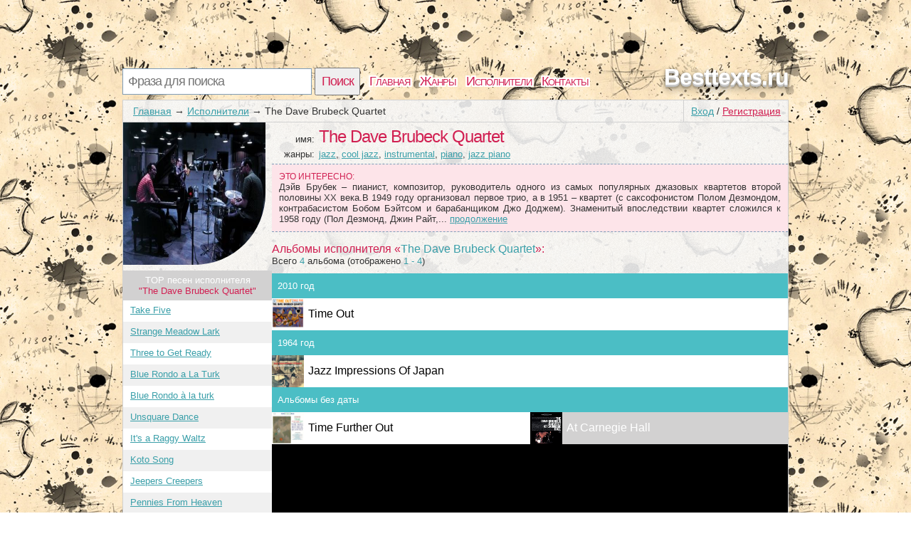

--- FILE ---
content_type: text/html; charset=utf-8
request_url: http://besttexts.ru/artist/The+Dave+Brubeck+Quartet
body_size: 2759
content:
<!DOCTYPE html>
<html>
<head>
<title>Биография и альбомы The Dave Brubeck Quartet | Каталог исполнителей песен</title>
<meta http-equiv=Content-Type content="text/html;charset=utf-8">
<meta name="keywords" content="Альбомы The Dave Brubeck Quartet, композиции">
<meta name="description" content="Здесь собраны наиболее популярные альбомы и треки The Dave Brubeck Quartet">
<meta name=viewport content="width=device-width, initial-scale=1">
<link rel="stylesheet" type="text/css" href="/css/all.css" />
<link rel="stylesheet" type="text/css" href="/css/login.css" />

</head>
<body itemscope itemtype="http://schema.org/WebPage" style="background: url(/css/background/besttextsru.jpg) repeat #fff;">
	<div id="first">
		<div id="top">
			<div id="searchform">
				<form id="search" action="/search">
						<input type="text" id="q" name="q" placeholder="Фраза для поиска" />
						<input type="submit" id="searchbutton" value="Поиск" />
				</form>
			</div>
			<div id="menu"><a href="/">Главная</a><a href="/genres">Жанры</a><a href="/artist">Исполнители</a><a href="/contacts.html">Контакты</a></div>
			<a href="/" id="logo">Besttexts.ru</a>
		</div>
		<div id="content">
				<div id="login_button"><a href="/login" id="a_login" class="a_login">Вход</a> / <a href="/registration" id="a_registration" class="a_registration">Регистрация</a>
	</div>
			
			<div id='crumbs'><a href='/'>Главная</a>→<a href='/artist'>Исполнители</a>→<span>The Dave Brubeck Quartet</span></div>
			<div class="title_artist">
	<div id="left_col"><img class="img_cover" src="/lastfm/i/n0/3cde3cd2d8361e36c7c471bd4cede05f"/><div id="other_songs">TOP песен исполнителя<br /> <span class="words">"The Dave Brubeck Quartet"</span></div><ol id="song_list"><li><span class="c_name"><a href="/artist/The+Dave+Brubeck+Quartet/take-five.html">Take Five</a></span></li><li><span class="c_name"><a href="/artist/The+Dave+Brubeck+Quartet/strange-meadow-lark.html">Strange Meadow Lark</a></span></li><li><span class="c_name"><a href="/artist/The+Dave+Brubeck+Quartet/three-to-get-ready.html">Three to Get Ready</a></span></li><li><span class="c_name"><a href="/artist/The+Dave+Brubeck+Quartet/blue-rondo-a-la-turk.html">Blue Rondo a La Turk</a></span></li><li><span class="c_name"><a href="/artist/The+Dave+Brubeck+Quartet/blue-rondo-a-la-turk.html">Blue Rondo à la turk</a></span></li><li><span class="c_name"><a href="/artist/The+Dave+Brubeck+Quartet/unsquare-dance.html">Unsquare Dance</a></span></li><li><span class="c_name"><a href="/artist/The+Dave+Brubeck+Quartet/its-a-raggy-waltz.html">It's a Raggy Waltz</a></span></li><li><span class="c_name"><a href="/artist/The+Dave+Brubeck+Quartet/koto-song.html">Koto Song</a></span></li><li><span class="c_name"><a href="/artist/The+Dave+Brubeck+Quartet/jeepers-creepers.html">Jeepers Creepers</a></span></li><li><span class="c_name"><a href="/artist/The+Dave+Brubeck+Quartet/pennies-from-heaven.html">Pennies From Heaven</a></span></li></ol></div>
	<div id="right_col">
		<div class="main_artist">
			<span class="t_left">имя:</span><h1>The Dave Brubeck Quartet</h1><br />
			<span class="t_left">жанры: </span><a href="/genres/jazz">jazz</a>, <a href="/genres/cool+jazz">cool jazz</a>, <a href="/genres/instrumental">instrumental</a>, <a href="/genres/piano">piano</a>, <a href="/genres/jazz+piano">jazz piano</a><br />
		</div>
		<div id="interesting"><span class="in_top">Это интересно:</span>
                Дэйв Брубек – пианист, композитор, руководитель одного из самых популярных джазовых квартетов второй половины XX века.В 1949 году организовал первое трио, а в 1951 – квартет (с саксофонистом Полом Дезмондом, контрабасистом Бобом Бэйтсом и барабанщиком Джо Доджем). Знаменитый впоследствии квартет сложился к 1958 году (Пол Дезмонд, Джин Райт,...&nbsp;<a href="/artist/The+Dave+Brubeck+Quartet/wiki">продолжение</a></div><br />
		<span class="big_album">Альбомы исполнителя  &laquo;<span class="words">The Dave Brubeck Quartet</span>&raquo;:</span>
		<div style="clear:both;"></div>
		<p class='counts_a'>Всего <span class='words'>4</span> альбома (отображено <span class='words'>1 - 4</span>)</p>
		<div id="list_album"><div class="year_in"><div class="year">2010 год</div><ol class="year_list"><li><div class="item_a" style="background-image:url(/lastfm/i/n0/8bf538fdecf6cba4568923299dd0d709);"></div><a href="/artist/The+Dave+Brubeck+Quartet/Time+Out">Time Out</a></li></ol></div><div class="year_in"><div class="year">1964 год</div><ol class="year_list"><li><div class="item_a" style="background-image:url(/lastfm/i/n0/dc3e051dc18400531a073b93e79fe271);"></div><a href="/artist/The+Dave+Brubeck+Quartet/Jazz+Impressions+Of+Japan">Jazz Impressions Of Japan</a></li></ol></div><div class="year_in"><div class="year">Альбомы без даты</div><ol class="year_list"><li><div class="item_a" style="background-image:url(/lastfm/i/n0/d166606956dcb159299071f0d837cc09);"></div><a href="/artist/The+Dave+Brubeck+Quartet/Time+Further+Out">Time Further Out</a></li><li><div class="item_a" style="background-image:url(/lastfm/i/n0/f7d3fb13ab71ee6c961b565511f2f880);"></div><a href="/artist/The+Dave+Brubeck+Quartet/At+Carnegie+Hall">At Carnegie Hall</a></li></div><div style="clear:both;"></div></div>
				<div id='video_pesni'>
			<iframe width="90%" height="315" src="https://www.youtube.com/embed/SVGotpIxkGU" frameborder="0" allowfullscreen></iframe>
		</div>
		<div id="comm_box">
	<span class='com_t'>Оставь нам своё мнение о <b>"The Dave Brubeck Quartet"</b></span> <span class="login-popup-warning"></span>
		
	<div class='com_form'>
		<form name="comment" id="form_com" action="" method="post">
			<div style="padding:0px 14px 0px 0px;">
			<textarea name="com" id="com" placeholder="Место для твоего коммента..."></textarea>
			</div>
			<input type="hidden" name="comment_id" value="11405">
			<input type="hidden" name="comment_type" value="artist">
			<input type="hidden" name="docom" value="1">
			<a href="/registration" onclick="javascript:login_form();com_add=true;return false;" class="supbut">Отправить</a>
		</form>
	</div>
</div>
	</div>
	<div style="clear:both;"></div>
</div>
			
		</div>
			
			
				<div id="tags">
		<span class='com_t'>У нас недавно искали:</span><br /> 
<a href="http://besttexts.ru/text/tekst_pesni_la-fetta-illa-alias_50803049_984240237p979972999.html" class='bigletter'>La fetta illa Ali(as)</a>&nbsp; 
	</div>
			
		<div id="p-left">
		</div>
		<div id="p-right">
		2010-2025 © <a href="/" style="color:#555555">Besttexts.ru</a> Тексты песен 
		</div>
	</div>
		<script type="text/javascript" src="http://besttexts.ru/js/login_form"></script>
	<script type="text/javascript" src="http://besttexts.ru/js/login"></script>
</body>
</html>
